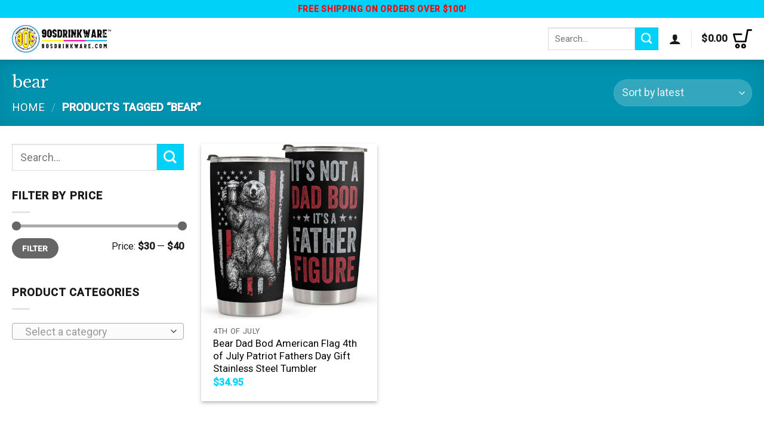

--- FILE ---
content_type: text/css
request_url: https://90sdrinkware.com/wp-content/plugins/woo-delivery-estimate-ngoluan/assets/css/style.css?v=1769604319&ver=6.2.2
body_size: 375
content:
.wde_main {
    margin: 0;
}

.wde_main .title {
    margin: 0;
    font-size: 14px;
    display: flex;
    align-items: center;
    gap: 5px;
    cursor: pointer;
}

.wde_main .wde_popup {
    display: none;
    max-width: 400px;
    width: 100%;
}

.wde_main .wde_popup .wde_note ul {
    margin: 0;
    padding: 0;
    line-height: 24px;
    word-break: break-word;
}

.wde_main .wde_popup .wde_note ul li {
    margin-bottom: 10px;
}

.wde_main .wde_popup .wde_note ul li:last-child {
    margin-bottom: 0;
}

.wde_main .wde_popup>ul {
    list-style: none;
    display: flex;
    padding: 0;
    margin: 0;
}

.wde_main .wde_popup>ul li {
    width: 100%;
    position: relative;
    z-index: 2;
    margin-left: 0;
    margin-bottom: 0;
}

.wde_main .wde_popup>ul li .icon {
    background-color: #fff;
    width: 40px;
    border: 1px solid #f1652354;
    border-radius: 50%;
    height: 40px;
    align-items: center;
    justify-content: center;
    display: flex;
}

.wde_main .wde_popup>ul li p.day {
    font-size: 14px;
    font-weight: bold;
}

.wde_main .wde_popup>ul>li p:last-child {
    font-size: 14px;
    color: #f16523;
    margin-bottom: 0;
}

.wde_main .wde_popup>ul>li:nth-child(2) {
    text-align: center;
}

.wde_main .wde_popup>ul>li:nth-child(2) .icon {
    margin: 0 auto;
}

.wde_main .wde_popup>ul>li:last-child {
    text-align: right;
}

.wde_main .wde_popup>ul>li:last-child .icon {
    margin-left: auto;
}

.wde_main .wde_popup>ul>li .icon svg path {
    stroke: #f16523;
}

.wde_main .wde_popup>ul::before {
    content: "";
    background-color: #ddd;
    height: 3px;
    width: 90%;
    position: absolute;
    margin-top: 20px;
    z-index: 1;
}

.wde_main .title:hover~.wde_popup,
.wde_main .wde_popup:hover {
    display: block;
    position: absolute;
    z-index: 10;
    box-shadow: #919eab4d 0 4px 7px 2px, #919eab1f 0 12px 24px -4px;
    background-color: #fff;
    border-radius: 5px;
    padding: 15px;
}

.wde_main .title svg path {
    stroke: #f16523;
}

.wde_main .title strong {
    color: #f16523;
    border-bottom: 1px dashed;
}

.wde_main .wde_popup .wde_note {
    word-break: break-all;
    line-height: 24px;
    font-size: 15px;
    margin-top: 10px;
    margin-bottom: 0;
}

/*Show any where*/
.wde_show_any .wde_estimate{
    max-width: 500px;
}
.wde_show_any .wde_estimate>ul {
    list-style: none;
    display: flex;
    padding: 0;
    margin: 0;
    position: relative;
}

.wde_show_any .wde_estimate>ul li {
    width: 100%;
    position: relative;
    z-index: 2;
    margin: 0;
}

.wde_show_any .wde_estimate>ul li .icon {
    width: 40px;
    border: 1px solid #f1652354;
    border-radius: 50%;
    height: 40px;
    align-items: center;
    justify-content: center;
    display: flex;
    background: #fff;
}

.wde_show_any .wde_estimate>ul li p.day {
    font-size: 14px;
    font-weight: bold;
    margin-bottom: 0;
}

.wde_show_any .wde_estimate>ul>li p:last-child {
    font-size: 14px;
    color: #f16523;
    margin-bottom: 0;
}

.wde_show_any .wde_estimate>ul>li:nth-child(2) {
    text-align: center;
}

.wde_show_any .wde_estimate>ul>li:nth-child(2) .icon {
    margin: 0 auto;
}

.wde_show_any .wde_estimate>ul>li:last-child {
    text-align: right;
}

.wde_show_any .wde_estimate>ul>li:last-child .icon {
    margin-left: auto;
}

.wde_show_any .wde_estimate>ul>li .icon svg path {
    stroke: #f16523;
}

.wde_show_any .wde_estimate>ul::before {
    content: "";
    background-color: #ddd;
    height: 3px;
    width: 100%;
    position: absolute;
    margin-top: 20px;
    z-index: 1;

}